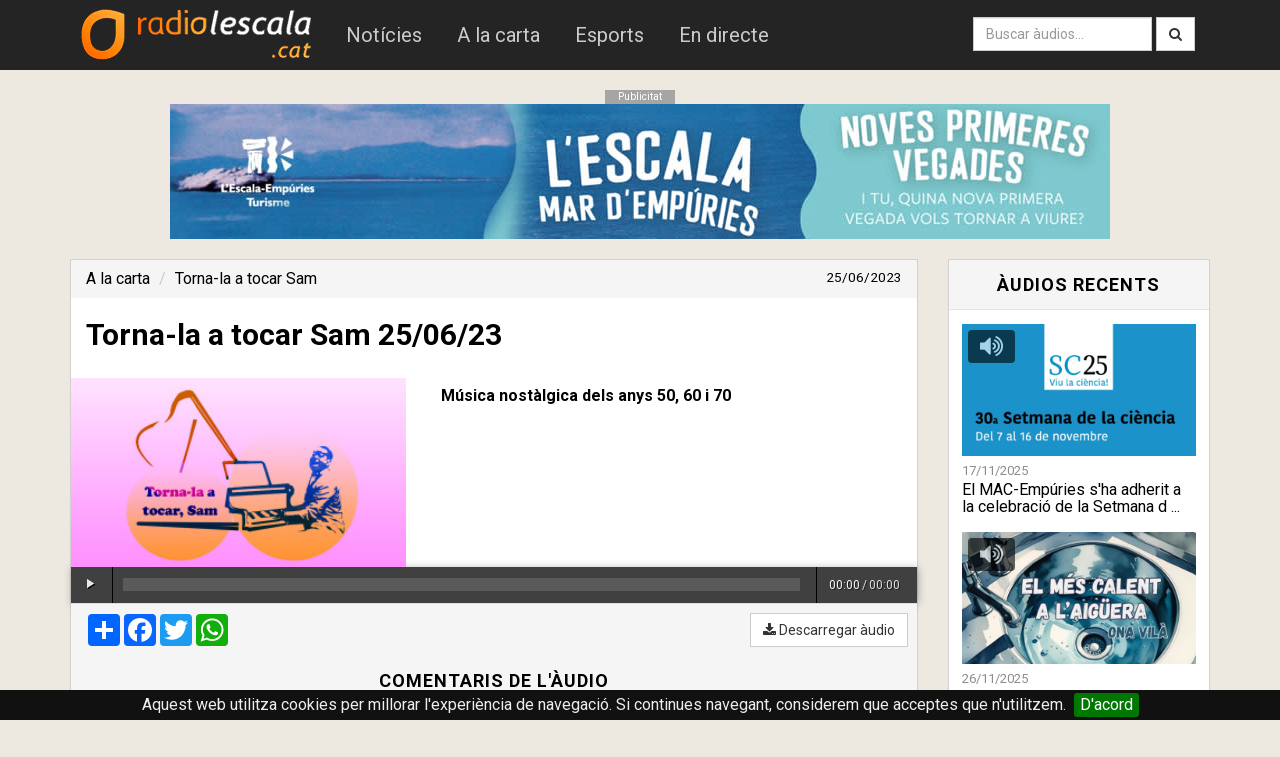

--- FILE ---
content_type: text/html; charset=utf-8
request_url: https://www.radiolescala.cat/audio/39371-torna-la-a-tocar-sam-25-06-23
body_size: 3619
content:
<!doctype html>
<html lang="ca">
<head>
	<meta http-equiv="Content-Type" content="text/html; charset=utf-8" />
	<meta http-equiv="X-UA-Compatible" content="IE=edge"> 
	<meta name="robots" content="INDEX, FOLLOW">
	<base href="https://www.radiolescala.cat/">
	<meta property="fb:pages" content="465798440138024" />
	<link rel="stylesheet" type="text/css" href="css/bootstrap.min.css?d=140517">
	<link rel="stylesheet" type="text/css" href="css/font-awesome.min.css">
	<link rel="stylesheet" href="css/stylesheet.css" type="text/css" charset="utf-8" />
	<link rel="stylesheet" href="css/jquery.cookiebar.css" type="text/css" charset="utf-8" />
	<link href="//fonts.googleapis.com/css?family=Roboto:100italic,100,300italic,300,400italic,400,500italic,500,700italic,700,900italic,900" rel="stylesheet" type="text/css">
	<script src="//ajax.googleapis.com/ajax/libs/jquery/1.10.2/jquery.min.js"></script>
	<script type="text/javascript" src="js/bootstrap.min.js"></script>
	<!--[if lt IE 9]>
	  <script src="js/html5shiv.js"></script>
	  <script src="js/respond.min.js"></script>
	<![endif]-->
	<link href="img/favicon.ico" rel="shortcut icon" type="image/vnd.microsoft.icon" />
	<meta name="viewport" content="width=device-width, initial-scale=1.0,maximum-scale=1.0">
<title>Torna-la a tocar Sam 25/06/23 - Ràdio l'Escala</title>
<meta name="keywords" content="sica,nost,lgica,dels,anys">
<meta name="description" content="Música nostàlgica dels anys 50, 60 i 70">
<meta property="og:title" content="Torna-la a tocar Sam 25/06/23" />
<meta property="og:description" content="Música nostàlgica dels anys 50, 60 i 70" />
<meta property="og:image" content="//res.cloudinary.com/radiolescala/image/upload/f6i9mx1ynesqtbjqkayq.jpg" />
<meta property="og:image:type" content="image/jpeg" />
<meta property="og:image:width" content="210" />
<meta property="og:image:height" content="210" />
<meta property="og:type" content="video.tv_show" />
<meta property="og:url" content="https://www.radiolescala.cat:443/audio/39371-torna-la-a-tocar-sam-25-06-23" />

<meta name="twitter:card" content="summary" />
<meta name="twitter:site" content="@radiolescala" />
<meta name="twitter:title" content="Torna-la a tocar Sam 25/06/23" />
<meta name="twitter:description" content="Música nostàlgica dels anys 50, 60 i 70" />
<meta name="twitter:image" content="//res.cloudinary.com/radiolescala/image/upload/f6i9mx1ynesqtbjqkayq.jpg" />
<meta name="twitter:url" content="https://www.radiolescala.cat:443/audio/39371-torna-la-a-tocar-sam-25-06-23" />
<script src="audiojs/audio.min.js"></script>
</head>
<body>
<!-- Google tag (gtag.js) -->
<script async src="https://www.googletagmanager.com/gtag/js?id=G-Y5JBXPCJGR"></script>
<script>
  window.dataLayer = window.dataLayer || [];
  function gtag(){dataLayer.push(arguments);}
  gtag('js', new Date());

  gtag('config', 'G-Y5JBXPCJGR');
</script>
<nav class="navbar navbar-default" role="navigation">
<div class="container">
  <div class="navbar-header">
     <button class = "navbar-toggle" data-toggle = "collapse" data-target = ".navbar-collapse">
      <span class="sr-only">Obrir menú</span>
      <span class="icon-bar"></span>
      <span class="icon-bar"></span>
      <span class="icon-bar"></span>
    </button>
        <a class="navbar-brand" href="home"><img src="img/radiologo3.png"  alt="Ràdio l'Escala"/></a>

  </div>

  <div class="collapse navbar-collapse navbar-ex1-collapse">
    <ul class="nav navbar-nav" style="padding-top:10px; padding-bottom:10px;">
      <li id="noticies"><a href="programa/l-informatiu">Notícies</a></li>
      <li id="alacarta"><a href="alacarta">A la carta</a></li>
      <li id="esports"><a href="http://www.canal10.cat/esports10" target="_blank">Esports</a></li>
      <li id="endirecte"><a href="endirecte" target="_blank">En directe</a></li>
    </ul>
  <div  class="hidden-lg">
	<form class="navbar-form navbar-left" method="get" action="cerca/">
			<div class="input-group">
		        <input id="textcerca" class="form-control" type="search" name="q" placeholder="Introdueix el text a cercar...">
      <span class="input-group-btn">
		        <button type="submit" class="btn btn-default">Cerca</button>
      </span>
    </div>
    	</form>
	</div>
    <ul class="nav navbar-nav navbar-right visible-lg" style="padding-top:9px;">
      <form class="navbar-form navbar-left" method="get" action="cerca">
      <div class="form-group">
        <input type="text" class="form-control" name="q" placeholder="Buscar àudios...">
      </div>
      <button type="submit" type="submit" class="btn btn-default"><i class="fa fa-search"></i></button>
    </form>
        </ul>
  </div><!-- /.navbar-collapse -->
  </div>
</nav>

<div class="margedalt"></div>

<div class="container">

<div class="anunci">
<div class="pubtext">Publicitat</div><a id="anuncim" href="http://www.radiolescala.cat" target="_blank"><img src="https://res.cloudinary.com/radiolescala/image/upload/mhh1g2llbvralp7xx9py.jpg" alt="Publicitat"/></a>
</div>
	
<div class="margedalt"></div>

<div class="row">
  <div class="col-md-9">
<div class="panel panel-default">

<ol class="breadcrumb">
  <li><a href="alacarta">A la carta</a></li>
  <li class="active"><a href="programa/torna-la-a-tocar-sam">Torna-la a tocar Sam</a></li> 
  <small class="pull-right">25/06/2023</small>
</ol>
 <h2 style="padding-left:15px;">Torna-la a tocar Sam 25/06/23</h2>
<p class="padding-titol"></p>
<style type="text/css" media="screen">
	.audiojs {
		width: 100%;
		font-family: "Roboto","sans-serif";
		background-image: none;
	}
	.audiojs .play-pause {
		width: 5%;
	}
	.audiojs .scrubber {
		width: 80%;
	}
	.audiojs .time {
		width: 10%;
	}
	
	@media screen and (max-width: 800px) {
		.audiojs .play-pause {
			width: 10%;
		}
	}
	
	@media screen and (max-width: 1200px) {
		.audiojs .scrubber {
			width: 76%;
		}
	}
	
	
	
	.a2a_svg svg {
width:auto;
}
	.play {
		position: relative;
		opacity: 1;
		visibility: visible;
		bottom: 1px;
    left: 0px;
        height: 30px !important;
	}
	.no-disponible {
		    padding: 20px;
	    background: rgba(253, 210, 0, 0.22);
	    border-top: 1px solid #dddddd;
        display: flex;
		align-items: center;
	}
	.no-disponible h3 {
		    font-size: 19px;
		        margin-bottom: 6px;
	}
	.no-disponible .div1 {
		padding-right: 20px;
	}
	.no-disponible .div2 p {
		    margin: 0;
	}
  .video-text p {
	font-size: 1.6rem;
    line-height: 1.618;
  }
  .video-text p a {
	color: #2d556d;
    text-decoration: underline;
  }
  .video-text {
	padding: 15px;
  }
  .video-text .image.image-stretched {
	width: 100%;
  }
  .video-text .image.image-max-75 {
    max-width: 75%;
   }
.video-text .image.image-max-50 {
    max-width: 50%;
   }
.video-text .image.image-max-25 {
    max-width: 25%;
   }
  .video-text .image {
	margin: 20px auto;
    display: block;
	max-width: 100%;
  }

</style>
<div class="row">
	<div class="col-md-5">
		<img src="//res.cloudinary.com/radiolescala/image/upload/f6i9mx1ynesqtbjqkayq.jpg" width="100%">
	</div>
	<div class="col-md-7">
		<p class="paragraf paragraf-petit "><b>Música nostàlgica dels anys 50, 60 i 70</b></p>
	</div>
</div>
<audio src="//marcpages-net.ams3.cdn.digitaloceanspaces.com/radiolescala/2023/06/torna-la-a-tocar-sam-25-06-23-649821b7dee33.mp3"  preload="none"></audio>

<script>
	audiojs.events.ready(function() {
        audiojs.createAll();
      });
</script>

  <div class="panel-footer audio-footer">  <!-- AddToAny BEGIN -->
<div class="a2a_kit a2a_kit_size_32 a2a_default_style">
<a class="a2a_dd" href="https://www.addtoany.com/share"></a>
<a class="a2a_button_facebook"></a>
<a class="a2a_button_twitter"></a>
<a class="a2a_button_whatsapp"></a>
</div>
 <a href="//marcpages-net.ams3.cdn.digitaloceanspaces.com/radiolescala/2023/06/torna-la-a-tocar-sam-25-06-23-649821b7dee33.mp3" class="btn btn-default" id="botoDescarregar" download="torna-la-a-tocar-sam-25-06-23"><i class="fa fa-download"></i> Descarregar àudio</a>
 </div>
  <div class="panel-heading">
    <h3 class="panel-title">Comentaris de l'àudio</h3>
  </div>
  
  <div class="panel-body">
<div class="fb-comments" data-numposts="5"></div> 

      </div>
</div>

</div>
  <div class="col-md-3">
  <div class="panel panel-default">
  <div class="panel-heading">
    <h3 class="panel-title">Àudios recents</h3>
  </div>
  <div class="panel-body">

<ul class="list-unstyled video-list-thumbs row main">
<li class="col-md-12 home">
			<a href="audio/50333-el-mac-empuries-s-ha-adherit-a-la-celebracio-de-la-setmana-de-la-ciencia" title="El MAC-Empúries s'ha adherit a la celebració de la Setmana de la Ciència">
				<img src="//res.cloudinary.com/radiolescala/image/upload/npiljhmarlxtvefgbtcz.jpg" alt="El MAC-Empúries s'ha adherit a la celebració de la Setmana de la Ciència" class="img-responsive" height="130px" />
				<span>17/11/2025</span>
				<h2>El MAC-Empúries s'ha adherit a la celebració de la Setmana d ...</h2>
				<i class="fa fa-volume-up"></i>
			</a>
		</li><li class="col-md-12 home">
			<a href="audio/50468-el-mes-calent-a-l-aiguera-26-11-25" title="El més calent a l'aigüera  26/11/25">
				<img src="//res.cloudinary.com/radiolescala/image/upload/fwkhds9lrbbippgjyaap.jpg" alt="El més calent a l'aigüera  26/11/25" class="img-responsive" height="130px" />
				<span>26/11/2025</span>
				<h2>El més calent a l'aigüera  26/11/25</h2>
				<i class="fa fa-volume-up"></i>
			</a>
		</li><li class="col-md-12 home">
			<a href="audio/50266-nou-curs-de-formacio-de-cuidadors-per-a-cures-i-persones-dependents" title="Nou curs de formació de cuidadors per a cures i persones dependents">
				<img src="//res.cloudinary.com/radiolescala/image/upload/vefc91ap731cdbx9hxyn.jpg" alt="Nou curs de formació de cuidadors per a cures i persones dependents" class="img-responsive" height="130px" />
				<span>11/11/2025</span>
				<h2>Nou curs de formació de cuidadors per a cures i persones depen ...</h2>
				<i class="fa fa-volume-up"></i>
			</a>
		</li></ul></div>

</div> 
  <div id="fb-root"></div>
<script>(function(d, s, id) {
  var js, fjs = d.getElementsByTagName(s)[0];
  if (d.getElementById(id)) return;
  js = d.createElement(s); js.id = id;
  js.src = "//connect.facebook.net/ca_ES/sdk.js#xfbml=1&version=v2.4&appId=297060640406692";
  fjs.parentNode.insertBefore(js, fjs);
}(document, 'script', 'facebook-jssdk'));</script>
<script>
var a2a_config = a2a_config || {};
a2a_config.locale = "es";
</script>
<script async src="https://static.addtoany.com/menu/page.js"></script>
<!-- AddToAny END --> 
 </div>
</div>
</div>

<!-- Fi zona variable --></div>
 <div class="contenidorf">
 <div class="container">
 <div class="row">
 <div class="col-md-3 footerlink">
 <h3>radiolescala.cat</h3>
  <footerlink>
<a href="programa/l-informatiu">Notícies</a>
<a href="http://www.canal10.cat/esports10" target="_blank">Esports</a>
<a href="endirecte" target="_blank">En directe</a>
 </div>
  <div class="col-md-3 footerlink">
 <h3>Ràdio</h3>
<a href="publicitat">Publicitat</a>
<a href="programacio">Programació</a>
<a href="sintonitzans">Sintonitza'ns</a>
 </div>
  <div class="col-md-3 footerlink">
 <h3>Televisió</h3>
<a href="http://www.canal10.cat/alacarta" target="_blank">A la carta</a>
<a href="http://www.canal10.cat/programacio" target="_blank">Programació</a>
<a href="http://www.canal10.cat/endirecte/" target="_blank">En directe</a>
 </footerlink> </div>  
 <div class="col-md-3 footerlink">
<a href="https://facebook.com/radiolescala" target="_blank"><i class="fa fa-facebook-square"></i> Facebook</a>
<a href="https://twitter.com/radiolescala" target="_blank"><i class="fa fa-twitter-square"></i> Twitter</a>
<!--<a href="https://plus.google.com/+Canal10Cat/posts" rel="publisher" target="_blank"><i class="fa fa-google-plus-square"></i> Google+</a>-->
<a href="rss.php" target="_blank"><i class="fa fa-rss-square"></i> RSS</a>
 </div>

 </div>
   <br><br>
<div style="color:#EBEBEB">© 2025 radiolescala.cat - <a href="avislegal" style="color:white;">Avís legal</a> - <a href="contacte" style="color:white;">Contactar</a><a href="https://www.marcpages.net" target="_blank"><img class="creat-per" src="img/marc-pages.svg" title="Creat per Marc Pagès"></a></div>
 </div>

 
 </div>
 <div id="outdated"></div>
 	<script type="text/javascript" src="js/jquery.cookiebar2.js"></script>
 <script>
	       $.cookieBar();
 	$('#anuncid').on('click', function() {
	 	enllac = $(this).attr('href');
 		ga('send', 'event', 'BannerDreta', 'click', enllac);
	});
	$('#anuncim').on('click', function() {
	 	enllac = $(this).attr('href');
 		ga('send', 'event', 'BannerDalt', 'click', enllac);
	});  
	$('#actualizarClic').on('click', function() {
	 	enllac = $(this).attr('href');
 		ga('send', 'event', 'ActualizarNavegador', 'click', enllac);
	});                
 </script>
</body>

</html>
